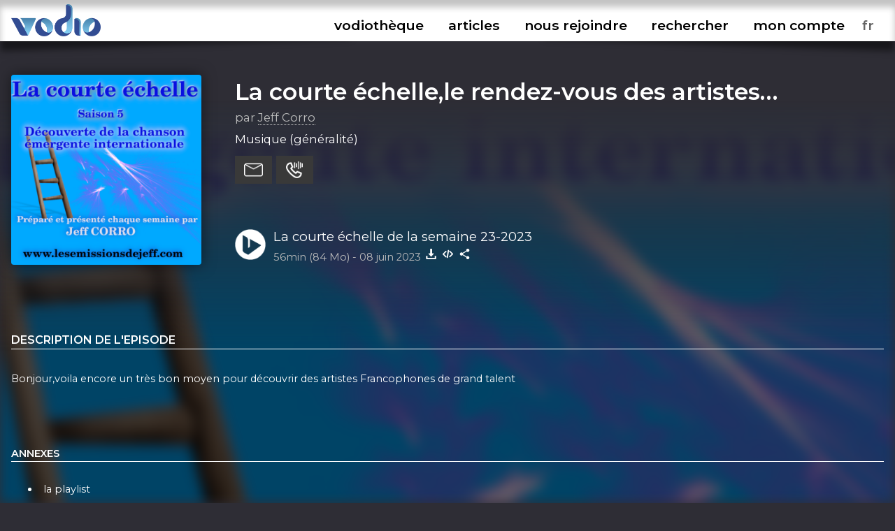

--- FILE ---
content_type: text/html; charset=UTF-8
request_url: https://www.vodio.fr/vodiotheque/i/11969/la-courte-echelle-de-la-semaine-23-2023/
body_size: 5821
content:
<!DOCTYPE html PUBLIC "-//W3C//DTD XHTML 1.0 Transitional//EN" "https://www.w3.org/TR/xhtml1/DTD/xhtml1-transitional.dtd">
<html xmlns="https://www.w3.org/1999/xhtml">

<head>

<meta http-equiv="content-language" content="fr-FR" />
<meta name="language" content="fr-FR" />
<meta name="description" content="Tous les outils nécessaires pour vos podcasts (hébergement, RSS, statistiques,...), gratuit et illimité">
<meta name="Keywords" content="Vodio - Hébergez gratuitement votre podcast - Tous les outils nécessaires pour vos podcasts (hébergement, RSS, statistiques,...), gratuit et illimité">
<meta name="identifier-url" content="https://www.vodio.fr/">
<meta name="classification" content="multimedia">
<meta name="category" content="multimedia">
<meta name="copyright" content="Association BadGeek © 2010 - 2026">
<meta name="robots" content="index, follow">
<meta http-equiv="Content-Type" content="text/html; charset=utf-8">

<meta name="theme-color" content="#324c92">
<link rel="icon" href="https://www.vodio.fr/assets/images/favicon.ico" type="image/x-icon">

<link rel="stylesheet" href="https://www.vodio.fr/assets/css/vodcss.css" type="text/css" media="screen" />
<link rel="stylesheet" href="https://www.vodio.fr/assets/css/audioplayer.css" type="text/css" media="screen" />
<link rel="preconnect" href="https://fonts.googleapis.com">
<link rel="preconnect" href="https://fonts.gstatic.com" crossorigin>
<link href="https://fonts.googleapis.com/css2?family=Montserrat:wght@100;200;400;600&display=swap" rel="stylesheet"> 

<script src="https://ajax.googleapis.com/ajax/libs/jquery/3.6.0/jquery.min.js"></script>
<script type="text/javascript" src="https://www.vodio.fr/assets/js/functions.js"></script>
<script type="text/javascript" src="https://www.vodio.fr/assets/js/audioplayer.js"></script>
<script type="text/javascript" src="https://www.vodio.fr/assets/js/dragndrop.table.columns.js"></script>

<script async src="https://www.googletagmanager.com/gtag/js?id=G-2YW5WPT03W"></script>
<script>
  window.dataLayer = window.dataLayer || [];
  function gtag(){dataLayer.push(arguments);}
  gtag('js', new Date());

  gtag('config', 'G-2YW5WPT03W');
</script>
<meta property="fb:page_id" content="104655905431625" />
<meta property="og:site_name" content="Vodio" />
	
<link rel="canonical" href="https://www.vodio.fr/vodiotheque/i/11969/la-courte-echelle-de-la-semaine-23-2023/">








	
	
	
		
													
				<title>La courte échelle,le rendez-vous des artistes émergents ou indépendants - La courte échelle de la semaine 23-2023 - Hébergez gratuitement votre podcast sur Vodio.fr</title>
			
				<meta property="og:title" content="La courte échelle,le rendez-vous des artistes émergents ou indépendants - La courte échelle de la semaine 23-2023 - Hébergez gratuitement votre podcast sur Vodio.fr" />
				<meta property="og:url" content="https://www.vodio.fr/vodiotheque/i/11969/la-courte-echelle-de-la-semaine-23-2023/" />
				<meta property="og:description" content="Bonjour,voila encore un très bon moyen pour découvrir des artistes Francophones de grand talent" />
				<meta property="og:image" content="https://www.vodio.fr/images/logos1400/1692284061_la-courte-echelle-le-rendez-vous-des-artistes-francophones_les-emissions-de-jeff.png" />
				<meta property="og:type" content="article" />
				<link property="image_src" rel="image_src" href="https://www.vodio.fr/images/logos1400/1692284061_la-courte-echelle-le-rendez-vous-des-artistes-francophones_les-emissions-de-jeff.png" />
				
				<meta property="twitter:title" content="La courte échelle,le rendez-vous des artistes émergents ou indépendants - La courte échelle de la semaine 23-2023 - Hébergez gratuitement votre podcast sur Vodio.fr" />
				<meta property="twitter:card" content="player" />
				<meta property="twitter:image" content="https://www.vodio.fr/images/logos1400/1692284061_la-courte-echelle-le-rendez-vous-des-artistes-francophones_les-emissions-de-jeff.png" />
				<meta property="twitter:player" content="https://www.vodio.fr/twitter_container.php?idref=11969&rel=twitter"/>
				<meta property="twitter:site" content="@vodiofr" />
				<meta property="twitter:player:width" content="480" />
				<meta property="twitter:player:height" content="480" />
				<meta property="twitter:description" content="Bonjour,voila encore un très bon moyen pour découvrir des artistes Francophones de grand talent" />
				
														<script type="application/ld+json">
					{
					  "@context": "https://schema.org",
					  "@type": "PodcastEpisode",
					  "@id": "https://www.vodio.fr/vodiotheque/i/11969/la-courte-echelle-de-la-semaine-23-2023/",
					  "name": "La courte échelle,le rendez-vous des artistes émergents ou indépendants - La courte échelle de la semaine 23-2023",
					  "description": "Bonjour,voila encore un très bon moyen pour découvrir des artistes Francophones de grand talent",
					  "url": "https://www.vodio.fr/vodiotheque/i/11969/la-courte-echelle-de-la-semaine-23-2023/",
					  "datePublished": "2023-06-08",
					  "duration": "PT56M",
					  "inLanguage": "fr",
					  "isPartOfSeries": {
						"@type": "PodcastSeries",
						"name": "La courte échelle,le rendez-vous des artistes émergents ou indépendants",
						"url": "https://www.vodio.fr/vodiotheque/c/437/la-courte-echelle-le-rendez-vous-des-artistes-emergents-ou-independants/"
					  },
					  "author": {
						"@type": "Person",
						"name": "Jeff Corro"
					  },
					  "associatedMedia": [
						{
						  "@type": "AudioObject",
						  "contentUrl": "https://www.vodio.fr/emissions/_leseemissionsdejeff_wPprA4TooouB9VIkpZ8e/la-ct-echelle-sem-23-2023-192kbps.mp3",
						  "encodingFormat": "audio/mpeg"
						}
					  ]
					}
					</script>
											
	
</head>

	<body id="body">

		<div id="container">

						<div id="header">

	<div id="headerbar">

		<div class="max_container">
		
			<div class="logo">
			
				<h1>Vodio - Hébergez gratuitement votre podcast</h1>
					
				<a href="https://www.vodio.fr/accueil/" alt="Accueil de Vodio.fr" title="Accueil de Vodio.fr"><img src="https://www.vodio.fr/assets/images/vodio.png" alt="Accueil de Vodio.fr" title="Accueil de Vodio.fr"></a>
			
			</div>
			
			
			<nav aria-label="Ouvrir le menu">
				<label class="burger" for="toggle">☰</label>
				<input type="checkbox" id="toggle">
			
				<div class="menu">
					
					<label class="burger burgerclose" for="toggle">&#10006;</label>
					<a href="https://www.vodio.fr/vodiotheque/" alt="Vodiothèque" title="Vodiothèque" class="menuup">vodiothèque</a>
					<a href="https://www.vodio.fr/articles/" alt="Articles" title="Articles" class="menuup">articles</a>			
					
										
						<a href="https://www.vodio.fr/p/11/nous-rejoindre/" id="highlight" alt="Nous rejoindre" title="Nous rejoindre" class="menuup">nous rejoindre</a>
					
										
					<button id="recherchebtn" alt="Rechercher" title="Rechercher" class="menuup">rechercher</button>
					<a href="https://www.vodio.fr/moncompte/" alt="Mon compte" title="Mon compte" class="menuup">mon compte</a>					
					
					<select id="langaff" name="langaff">
					
												
							<option value="en">en</option>
						
												
							<option value="fr" SELECTED>fr</option>
						
												
							<option value="nl">nl</option>
						
											
					</select>
					
				</div>
				
			</nav>
			
		<div class="clear"></div>
		
		</div>
		
		<div class="clear"></div>
		
	</div>
	
	<div id="headertxt" class="max_container headertxt">
		
		<p>le podcast accessible à toutes et à tous</p>
		<p>vous créez, on héberge</p>
		<p>0€/mois</p>
		<p>sans publicités, ni frais cachés</p>
			
	</div>
	
	<div class="clear"></div>
	
	<div class="header_ombragegauche"></div>
	<div class="header_ombragedroite"></div>

</div>

<div id="contacta">

	<div class="max_container">
	
		<button class="contacta_close" alt="Fermer" title="Fermer">✖</button>
		
	</div>
	
	<iframe id="contacta_frame" class="formulairemail_frame framereload" type="text/html" src="" scrolling="no" frameborder="0"></iframe>
	
	<div class="header_ombragegauche formulairemailombres"></div>
	<div class="header_ombragedroite formulairemailombres"></div>
	
</div>

<div id="repondeura">

	<div class="max_container">
	
		<button class="repondeura_close" alt="Fermer" title="Fermer">✖</button>
		
	</div>
	
	<iframe id="repondeura_frame" class="formulairemail_frame framereload" type="text/html" src="" scrolling="no" frameborder="0"></iframe>
	
	<div class="header_ombragegauche formulairemailombres"></div>
	<div class="header_ombragedroite formulairemailombres"></div>
	
</div>

<div class="max_container">

	<input type="text" id="recherchea" class="recherche_selector" value="">
	
	<div id="rechercheresults">
						
		<div class="recherche_data"></div>
		
	</div>
	
</div>
<script>
$(document).ready(function(){
	
	$('.contacta_close').click(function(){
		$('.formulairemailombres').fadeOut(500);		
		$('#contacta').delay(500).fadeOut(500);
	});
	
	$('.repondeura_close').click(function(){
		$('.formulairemailombres').fadeOut(500);		
		$('#repondeura').delay(500).fadeOut(500);
	});
	
	function recherche_data() {
		var recherche = $('#recherchea').val();		
		if(recherche != '') {
			$('#rechercheresults').fadeIn(500);
			$.post('https://www.vodio.fr/_sort_recherche.php', { recherche:recherche }, function(data){
				$(".recherche_data").html(data);
			});
		}else{
			$('#rechercheresults').fadeOut(500);
		}
	}

	$('.recherche_selector').on('input',function(e){
		recherche_data();
	});

	$('#recherchebtn').click(function(){
		$(".recherche_data").html('');
		recherche_data();
		$('#recherchea').delay(300).val("");
		$('#recherchea').toggle();
		$('#recherchea').focus();		
		$('#rechercheresults').hide();
		$('#contacta').fadeOut(500);
		$('#repondeura').fadeOut(500);
		$('#toggle').prop( "checked", false);
	});
	
	$(window).click(function(){
		if($("#recherchea").is(':visible')) {
			$('#recherchea').hide();
		}
		if($("#rechercheresults").is(':visible')) {
			$('#rechercheresults').hide();
		}
	});
	
	$('#moncompte').on("load", function(){
        $(this).contents().on("click", function(){
			if($("#recherchea").is(':visible')) {
				$('#recherchea').hide();
			}
			if($("#rechercheresults").is(':visible')) {
				$('#rechercheresults').hide();
			}
        });
    });

	$('#recherchebtn').click(function(event){
	  event.stopPropagation();
	});

	$('#recherchea').click(function(event){
	  event.stopPropagation();
	});

	$('#rechercheresults').click(function(event){
	  event.stopPropagation();
	});
	
});
</script>			
			
						<div id="center_td">
			
				









		
	<head>
		<title>La courte échelle,le rendez-vous des artistes émergents ou indépendants - La courte échelle de la semaine 23-2023 - Hébergez gratuitement votre podcast sur Vodio.fr</title>
	</head>

	<script>
		$("#header").removeClass("headeraccueil");
		$("#center_td").removeClass("center_td");
		$("#headertxt").hide(300);
	</script>
	
	
		
		
		<div class="podcast_fond" style="background-image: url(https://www.vodio.fr/images/logos1400/200/1692284061_la-courte-echelle-le-rendez-vous-des-artistes-francophones_les-emissions-de-jeff.png);"></div>
		<div class="podcast_fond_degrade"></div>
		
		
	<div class="max_container">
	
				
		
			<div class="podcast_header">
			
							
							
									<a href="https://www.vodio.fr/vodiotheque/i/11969/la-courte-echelle-de-la-semaine-23-2023/" onclick="juizScrollTo('center_td')" alt="Aller à l'épisode La courte échelle de la semaine 23-2023" title="Aller à l'épisode La courte échelle de la semaine 23-2023">
									<div class="logo" style="background-image: url(https://www.vodio.fr/images/logos1400/200/1692284061_la-courte-echelle-le-rendez-vous-des-artistes-francophones_les-emissions-de-jeff.png);"></div>
				</a>
				
				<div class="infos">
				
					<h2>
					
												
							<a href="https://www.vodio.fr/vodiotheque/c/437/la-courte-echelle-le-rendez-vous-des-artistes-emergents-ou-independants/" onclick="juizScrollTo('center_td')" alt="Ouvrir la page La courte échelle,le rendez-vous des artistes émergents ou indépendants" title="Ouvrir la page La courte échelle,le rendez-vous des artistes émergents ou indépendants">
								La courte échelle,le rendez-vous des artistes émergents ou indépendants							</a>
							
												
					</h2>
				
					<div class="auteur">
					
						par <a href="https://www.vodio.fr/vodiotheque/392/les-emissions-de-jeff/" alt="L'univers podcastique de les émissions de Jeff" title="L'univers podcastique de les émissions de Jeff">Jeff Corro</a>
						
					</div>
				
					<div class="themes">
					
						Musique (généralité)						
					</div>
					
					<div class="btnactions">
				
						<button class="boutons sendmail" alt="Contacter ce podcast" title="Contacter ce podcast"></button>
						<button class="boutons sendvoice" alt="Envoyer un message vocal à ce podcast" title="Envoyer un message vocal à ce podcast"></button>
												
					</div>
					
					<div class="clear"></div>
					
									
						<div class="play">
						
							<button id="big_btn_play_1063780b99e42253e64f701e78025b4db040b529" onclick="player('1063780b99e42253e64f701e78025b4db040b529', '1');" alt="Ecouter La courte échelle de la semaine 23-2023" title="Ecouter La courte échelle de la semaine 23-2023"></button>
						
							<div class="titre">
							
								<a href="https://www.vodio.fr/vodiotheque/i/11969/la-courte-echelle-de-la-semaine-23-2023/" onclick="juizScrollTo('center_td')" alt="Aller à l'épisode La courte échelle de la semaine 23-2023" title="Aller à l'épisode La courte échelle de la semaine 23-2023">La courte échelle de la semaine 23-2023</a>
								
							</div>
						
							<div class="infos">
							
								<span class="firstinfos">
									56min (84 Mo) - 
								</span>
								08 juin 2023								<button id="download_1063780b99e42253e64f701e78025b4db040b529" class="download 1063780b99e42253e64f701e78025b4db040b529" data-id="11969" data-titre="La courte échelle de la semaine 23-2023.mp3" data-nurl="1" data-url="https://www.vodio.fr/emissions/_leseemissionsdejeff_wPprA4TooouB9VIkpZ8e/la-ct-echelle-sem-23-2023-192kbps.mp3" alt="Télécharger La courte échelle de la semaine 23-2023" title="Télécharger La courte échelle de la semaine 23-2023"></button>
																											<button class="embed" onclick="copyToClipboardEmbed('11969', 'embedok')" alt="Intégrer La courte échelle de la semaine 23-2023" title="Intégrer La courte échelle de la semaine 23-2023"></button>
																									<button class="share" onclick="copyToClipboardUrl('https://www.vodio.fr/vodiotheque/i/11969/la-courte-echelle-de-la-semaine-23-2023/', 'shareok')" alt="Copier le lien vers La courte échelle de la semaine 23-2023" title="Copier le lien vers La courte échelle de la semaine 23-2023"></button>
								<span class="embedok">Code copié</span>
								<span class="shareok">Lien copié</span>
								
							</div>
					
						</div>
					
										
				</div>

				<div class="clear"></div>
			
			</div>
			
			<div class="podcast_fiche">
			
				<div class="list_description">
				
										
						<h3>Description de l'episode</h3>
						
						<div class="description">
						
							Bonjour,voila encore un très bon moyen pour découvrir des artistes Francophones de grand talent						
						</div>
						
											
					
				</div>
			
				<div class="infos">
					
										
										
						<h3>Annexes</h3>
						
						<div class="links annexes">
						
							<ul>
						
																	<li>
										<button alt="la playlist" title="la playlist" data-titre="la playlist" data-url="https://www.vodio.fr/emissions/_leseemissionsdejeff_wPprA4TooouB9VIkpZ8e/la-ct-echelle-playlist-sem-23-2023.pdf" class="downloadfile">
																							la playlist																					</button>
									</li>
																
							</ul>
						
						</div>
					
									
										
						<h3>La courte échelle,le rendez-vous des artistes émergents ou indépendants</h3>
					
										
					La courte échelle est le rendez-vous hebdomadaire des artistes émergents du monde entier. 					
										
						<h3>Nous soutenir</h3>
						
						<div class="links">
						
															<a href="https://fr.tipeee.com/creators?search=la%20courte%20%C3%A9chelle" alt="Tipeee" title="Tipeee" target="_blank" class="ext">
									<img src="https://www.vodio.fr/images/smartlinkslogos/1591966558_david_tipeee.png" alt="Tipeee" title="Tipeee">
								</a>
													
						</div>
					
										
										
						<h3>Nous retrouver</h3>	
						
						<div class="links">				
					
																								<a href="https://www.vodio.fr/rssmedias-437.xml" alt="Flux RSS" title="Flux RSS" target="_blank" class="ext">
										<img src="https://www.vodio.fr/images/smartlinkslogos/rss.png" alt="Flux RSS" title="Flux RSS">
									</a>
																					
							
																	<a href="https://www.facebook.com/jeanfrancois.coro" alt="Facebook" title="Facebook" target="_blank" class="ext">
										<img src="https://www.vodio.fr/images/smartlinkslogos/facebook.png" alt="Facebook" title="Facebook">
									</a>
																	<a href="https://music.amazon.com/podcasts/5062d98b-bbae-41f6-a6c1-84d3e495ece7/la-courte-%C3%A9chelle-le-rendez-vous-des-artistes-ind%C3%A9pendants" alt="Amazon Music" title="Amazon Music" target="_blank" class="ext">
										<img src="https://www.vodio.fr/images/smartlinkslogos/1618514830_david_Amazon.png" alt="Amazon Music" title="Amazon Music">
									</a>
																	<a href="https://podcastaddict.com/podcast/4120282" alt="Podcast Addict" title="Podcast Addict" target="_blank" class="ext">
										<img src="https://www.vodio.fr/images/smartlinkslogos/1591976352_david_podcastaddict.png" alt="Podcast Addict" title="Podcast Addict">
									</a>
																	<a href="https://www.youtube.com/watch?v=YUgSPeC33G4&amp;ab_channel=Lacourte%C3%A9chelle%2CLerendez-vousdesartistesind%C3%A9" alt="YouTube" title="YouTube" target="_blank" class="ext">
										<img src="https://www.vodio.fr/images/smartlinkslogos/1591962655_david_Youtube.png" alt="YouTube" title="YouTube">
									</a>
															
													
						</div>
						
										
											
						<h3>Licence d'utilisation</h3>
						
						<div class="licence">
						
							<img src="https://www.vodio.fr/images/licences/Copyright.png" alt="Copyright - Tous droits réservés" title="Copyright - Tous droits réservés">
							<br />
							Copyright							<br />
							Tous droits réservés							
						</div>
					
										
											
						<h3>Tous les episodes</h3>
						
						<div class="episodes_data"></div>
					
										
				</div>
			
			</div>
			
			<div class="clear"></div>

				
				<div class="podcasthon_out">

				<h2>Nous soutenons le Podcasthon</h2>

					<div class="podcasthon">
					
						<p>Pendant 7j, des milliers de Podcasts, pour un événement caritatif mondial !</p>
						
						<p>Rendez-vous du 14 au 20 mars 2026 pour sensibiliser à d'innombrables causes ♡</p>
						
						<a href="https://podcasthon.org/" alt="Découvrir le Podcasthon" title="Découvrir le Podcasthon" target="_blank">Découvrir le Podcasthon</a>
						
						<a href="https://podcasthon.org/fr/register" alt="Inscrire son podcast" title="Inscrire son podcast" target="_blank">Inscrire son podcast</a>
					
					</div>
				
				</div>
				
				<br />

			
			<script>
			$(document).ready(function(){

				$('.download').click(function(){
					var nurl = $(this).attr("data-nurl");
					var mp3 = $(this).attr("data-url");
					var titreepisode = $(this).attr("data-titre");
					SaveToDisk(mp3, titreepisode);
											var idepisode = $(this).attr("data-id");
						$.post('https://www.vodio.fr/_download.php', { idepisode:idepisode, nurl:nurl }, function(data){
						});
									});

				$('.downloadfile').click(function(){
					var file = $(this).attr("data-url");
					var extension = file.substr( (file.lastIndexOf('.') +1) );
					var nbmots = $(this).attr("data-titre").split(' ').length;
					if(nbmots <= 3) {
						var titreepisode = $(this).attr("data-titre").replace(/[^\w]/gi, '') + '_la-courte-echelle-de-la-semaine-23-2023' + '.' + extension;
					}else{
						var titreepisode = $(this).attr("data-titre").replace(/[^\w]/gi, '') + '.' + extension;
					}
					SaveToDisk(file, titreepisode);
				});
				
				
				$('.sendmail').click(function(){
					var mail = 'idrefconcept_437';
					var titrepodcast = 'La courte échelle,le rendez-vous des artistes émergents ou indépendants';
					var auteur = 'Jeff Corro';
					$('#contacta').fadeIn(500);
					$('#repondeura').fadeOut(500);
					$('#recherchea').fadeOut(500);
					$('#rechercheresults').fadeOut(500);
					juizScrollTo('contacta');
											$('#contacta_frame').attr('src','https://www.vodio.fr/formulairemail.php?login=' + auteur + '&mail_desti=' + mail + '&objet_desti=J\'ai un message pour vous');
																			});

				$('.sendvoice').click(function(){
					var idref = '437';
					$('#contacta').fadeOut(500);
					$('#repondeura').fadeIn(500);
					$('#recherchea').fadeOut(500);
					$('#rechercheresults').fadeOut(500);
					juizScrollTo('repondeura');
					$('#repondeura_frame').attr('src','https://www.vodio.fr/recorder.php?mode=record&idpodcast=' + idref + '');					
				});
				
				episodes_data();
								
				function episodes_data() {
											var id_categorie = 437;
						$(".episodes_data").html("Chargement des épisodes...");
												$.post('https://www.vodio.fr/_sort_episodes.php?mode=vodiolist', { id_categorie:id_categorie }, function(data){
							$(".episodes_data").html(data);
						});
															}				
				
				if($('#permatest').val() == '1063780b99e42253e64f701e78025b4db040b529') {
					$("#btn_play_1063780b99e42253e64f701e78025b4db040b529").attr("data-active", "on");
					$("#big_btn_play_1063780b99e42253e64f701e78025b4db040b529").attr("data-active", "on");
				}
				
			});
			</script>
			
			
	</div>
	

			
			</div>
				
						
<div id="bottom">

	<div class="bottom_ombragegauche"></div>
	<div class="bottom_ombragedroite"></div>

	<div class="max_container">
	
		<div class="logo">
		
			<a href="https://www.vodio.fr/accueil/" alt="Accueil de Vodio.fr" title="Accueil de Vodio.fr" onclick="juizScrollTo('header');"><img src="https://www.vodio.fr/assets/images/vodio_bottom.png" alt="Accueil de Vodio.fr" title="Accueil de Vodio.fr"></a>

		</div>
		
		<div class="menu">
		
			<ul>
			
								
																		<li>
								Nos services							</li>
										
									
					<li>
						<a href="https://www.vodio.fr/p/7/hebergement/" alt="Hébergement" title="Hébergement" onclick="juizScrollTo('center_td');">Hébergement</a>
					</li>
				
								
										
									
					<li>
						<a href="https://www.vodio.fr/p/8/accompagnement/" alt="Accompagnement" title="Accompagnement" onclick="juizScrollTo('center_td');">Accompagnement</a>
					</li>
				
								
										
									
					<li>
						<a href="https://www.vodio.fr/p/9/professionnalisation/" alt="Professionnalisation" title="Professionnalisation" onclick="juizScrollTo('center_td');">Professionnalisation</a>
					</li>
				
								
																		</ul>
							<ul>
													<li>
								A propos							</li>
										
									
					<li>
						<a href="https://www.vodio.fr/p/1/qui-sommes-nous/" alt="Qui sommes-nous" title="Qui sommes-nous" onclick="juizScrollTo('center_td');">Qui sommes-nous</a>
					</li>
				
								
										
									
						<li>
							<a href="https://www.vodio.fr/faq/" alt="FAQ" title="FAQ" onclick="juizScrollTo('center_td');">FAQ</a>
						</li>
					
									
					<li>
						<a href="https://www.vodio.fr/p/2/contact/" alt="Contact" title="Contact" onclick="juizScrollTo('center_td');">Contact</a>
					</li>
				
								
										
									
					<li>
						<a href="https://www.vodio.fr/p/4/faire-un-don/" alt="Faire un don" title="Faire un don" onclick="juizScrollTo('center_td');">Faire un don</a>
					</li>
				
								
										
									
					<li>
						<a href="https://www.vodio.fr/p/5/c-g-u/" alt="C.G.U." title="C.G.U." onclick="juizScrollTo('center_td');">C.G.U.</a>
					</li>
				
								
										
									
					<li>
						<a href="https://www.vodio.fr/p/6/politique-de-confidentialite/" alt="Politique de confidentialité" title="Politique de confidentialité" onclick="juizScrollTo('center_td');">Politique de confidentialité</a>
					</li>
				
							
			</ul>
			
			<ul>
			
				<li>
					Retrouvez-nous				</li>
				<li>
					<a href="https://www.facebook.com/vodiofr/" class="ext" alt="Facebook Vodio" title="Facebook Vodio" target="_blank">Facebook</a>
				</li>
				<li>
					<a href="https://www.instagram.com/vodiofr/" class="ext" alt="Instagram Vodio" title="Instagram Vodio" target="_blank">Instagram</a>
				</li>
				<li>
					<a href="https://discord.gg/PRywmNjnfV" class="ext" alt="Discord BadGeek" title="Discord BadGeek" target="_blank">Discord</a>
				</li>
			
			</ul>
			
		</div>
		
		<div class="clear"></div>
		
		<div class="copyright">
		
			<p>Nous soutenons le <a href="https://www.podcastouvert.fr/" class="ext" alt="Manifeste Podcast Ouvert" title="Manifeste Podcast Ouvert" target="_blank">Manifeste Podcast Ouvert</a></p>
			<p>Vodio est édité par <a href="https://www.badgeek.fr/" class="ext" alt="Association BadGeek" title="Association BadGeek" target="_blank">l'association BadGeek</a>, l'association qui soutient et accompagne les créateurices de podcasts depuis 2010</p>
					
		</div>
	
	</div>
	
	<div class="clear"></div>
	
</div>

<div class="audio-player" id="audio-player_id">

	<div class="audio-player-inner" id="audio-player-inner">
	
	</div>
	
	<div class="bottom_ombragegauche"></div>
	<div class="bottom_ombragedroite"></div>
	
</div>
<input type="hidden" name="vol" id="vol" value="">

<div class="player_list"></div>
<div class="player_list_snd"></div>			
			
		</div>
		
				<script src="https://www.vodio.fr/assets/js/jquery.cookie.js"></script>
		<script>
		$(document).ready(function(){
			
			var cookieplay = $.cookie('vodioplay');
			var cookietimer = $.cookie('vodiotimer');
						
			if(cookieplay && cookieplay != 'null' && cookieplay != '') {
				
				$.cookie('vodioplay', null, { path: '/', domain: '.vodio.fr' });
				$.cookie('vodiotimer', null, { path: '/', domain: '.vodio.fr' });
				
				if(cookietimer && cookietimer != 'null' && cookietimer != '') {
				
					player(cookieplay, '1', cookietimer);					
					
				}else{
				
					player(cookieplay, '1');
					
				}
				
			}
			
			function reloadchangelang() {
				
				$.cookie('vodiolang', null, { path: '/', domain: '.vodio.fr' });
				$.cookie('vodioplay', null, { path: '/', domain: '.vodio.fr' });
				$.cookie('vodiotimer', null, { path: '/', domain: '.vodio.fr' });
				
				var lang = $('#langaff option:selected').val();
				$.cookie('vodiolang', lang, { path: '/', domain: '.vodio.fr' });
				
								
				if($('#audio-player_id').is(":visible")) {
				
					var playguid = $('#permatest').val();
					if(playguid != '') {
						$.cookie('vodioplay', playguid, { path: '/', domain: '.vodio.fr' });
					}
					
					var doloreantimer = $('#dolorean').val();
					if(doloreantimer != '') {
						$.cookie('vodiotimer', doloreantimer, { path: '/', domain: '.vodio.fr' });
					}
					
				}
				
				var url = window.location.href;
									url = url.replace("vodio.fr/en/", "vodio.fr/");
									url = url.replace("vodio.fr/fr/", "vodio.fr/");
									url = url.replace("vodio.fr/nl/", "vodio.fr/");
								
				setTimeout(function () {
					window.location.href = url;
				}, 1000);
				
			}

			$('#langaff').change(function(){
				reloadchangelang();
			});
			
		});
		</script>

	</body>
	
</html>

